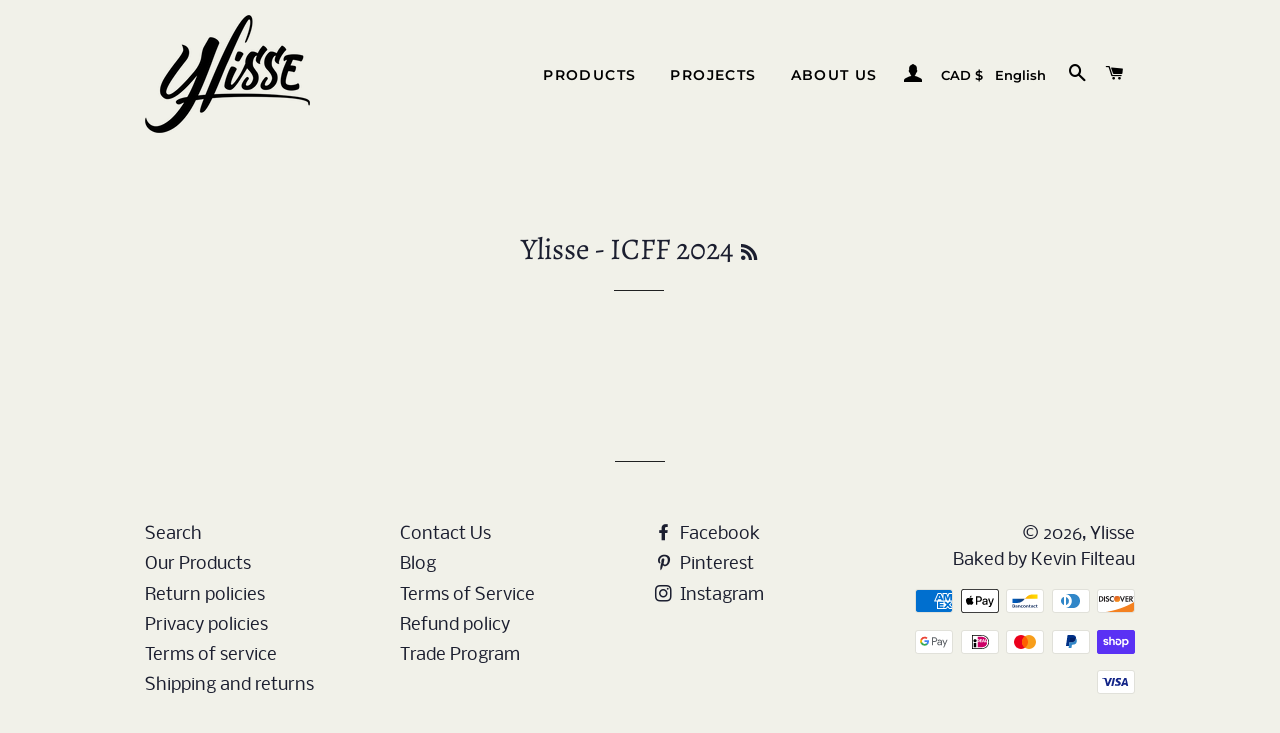

--- FILE ---
content_type: text/css
request_url: https://ylisse.com/cdn/shop/t/5/assets/ylisse.css?v=177948033202118144851656091676
body_size: -450
content:
.custom-template-treasures h1,.custom-template-treasures h2,.custom-template-treasures h3{color:#fff}.custom-template-treasures{background-color:#1b1e2f}.custom-template-treasures hr{border-color:#fff}.custom-template-treasures .page-container,.custom-template-treasures .page-container a{color:#fff}
/*# sourceMappingURL=/cdn/shop/t/5/assets/ylisse.css.map?v=177948033202118144851656091676 */
